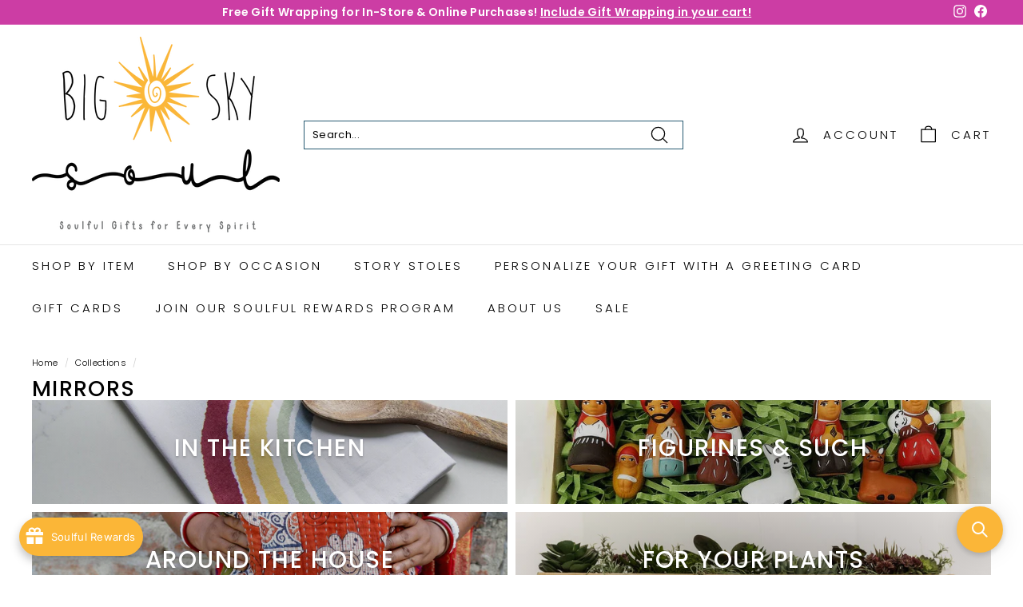

--- FILE ---
content_type: application/javascript; charset=utf-8
request_url: https://searchanise-ef84.kxcdn.com/preload_data.6I9E2J0I4M.js
body_size: 9599
content:
window.Searchanise.preloadedSuggestions=['natural life','story stoles','deacon stoles','vinyl stickers','nativity set','holy week','mud pie','flying wish paper','natural life car','natural lit','black and white','natural ife','birthday cards','confirmation gifts','coffee mug','nativity sets','deacon stole','christmas stole','coffee mugs','natural life sticker','easter stoles','wall cross','wish paper','bible cover','advent stole','mothers day','car coasters','white stole','pastor stole','deacon story stoles','thank you','first communion','get well','pastor stoles','christmas ornaments','be la boum','boho bandeau','wedding stoles','natural life kitchen','valentines day','prayer box','green stoles','trinket tray','best friends','encouragement card','baby gift','flying wish paper large','advent calendars','birthday card','tree of life','ordinary time stoles','natural life stickers','baby gifts','cozy blankets','natural life socks','12 days if deals','bud vase','stained glass','dish towel','first communion gift','holy family','advent stoles','sweet water decor','white stoles','car charm','clergy stoles','photo frame','key chain','christmas cards','how cool is it','wedding card','you make the world a better place','water bottle','story stoles stoles','sympathy card','natural life pillow','em & friends','for him','lenten stoles','flying wish','graduation cards','gift with intention club','natural life frame','gifts for mom','bible accessories','blue stole','christmas stoles','greeting cards','easter stole','natural life blankets','tooth fairy','natural stick','teacher gift','guardian angel','pocket cross','natural life planner','natural life sock','car tissues','secret candle','red stoles','life is good','shannon cohen','be still','bible tabs','natural life coffee mug','funny card','natural life kit','toothbrush cover','advent wreath','gift cards','natural life bag','wall art','friend gifts','ordination stole','gospel of love','purple stole','mud pie ornament','natural life blanket','rainbow stole','sedona spirit','over the knee so ks','guardian angel bracelet','kitchen gadgets','store hours','natural life coasters','tote bag','christmas card','friendship cards','natural life cards','trinket dish','keep jesus brown','red stole','father’s day','fathers day','cozy socks','wishing paper','stole green','loss of life','nativity peru','book babe','natural life succulent','poppy pout','coffee cup','green stole','pentecost stole','her birthday','natural life bowl','soap dispenser','hand painted','children books','car magnet','advent story stoles','baby hat','pride stoles','gift wrapping','you got this mug','brown jesus','chandelier card','coin purse','head bands','white deacon stoles','natural life bandeau','nrsv bible','thank you card','natural life hair','childrens books','vinyl sticker','natural life mug','natural life planter','happy bag','love mugs','glass water bottle','pill box','magnetic bookmark','ethic goods','earring set','pet sympathy','sun catcher','baptism napkins','your new home','congratulations card by','peekaboo mug','valentine card','baby baptism','father’s day cards','love card','baptism cross','white stole with cross','home decor','ordinary time','mother\'s day','all stoles','cross necklace','pillar candle','happy birthday','key cap','coffe mug','poppy & pout','what if','kitchen bowl','corner magnet','story stoles green','air freshener car','live happy','just pray','trinity stole','felt tooth fair','uplifted love','angels are watching','notes speak','polar nativity set','steering wheel cover','all paper plates','kitchen towel','bible bag','bible covers','simply perfect 9','joy in a jar','picture frames','our lady of guadalupe','candle pin','blue advent','new life in christ','pop-up car trash bin','word & sacrament pastor stole red','happy clip','stars lights','coin purses','ss bowl','new story stole collection','wall hanging','natural life boho','apartment 2 card\'s','child of god','framed signs','birthday gift her','gift with intention','mud pie chicken','gel pen','serving dish','catholic family crate','natural life desk','picture frame','story stoles pastor','over the knee socks','read your bible','wedding cards','natural life book','natural life kitchen towel','towel wrap','natural life pouch','anniversary card','luggage tag','stole lent','dream catcher','cat chandelier','apartment 2 cards','room decor','car freshies','mountain high','cards appreciation','flying paper','new baby card','teacher appreciation','let us rejoice','heating pad','block sign','god scent candles','prayer boxes','stole justice','prosperity hens','thank god for girlfriends','baby cards','jesus loves you','gift wrap','hand towel','block box','peruvian nativity','story stoles white','star lantern','havre pride','natural life dog','st joseph','hand dishes','recycled magazine','for kids','car coaster','archie’s press','shower steamers','thank you cards','niv bible','gift bag','wooden set','always wish paper','communion stole','fruit of the spirit','montana stickers','wood cross','your my ma','pentecost stoles','travel bags','mustard seed','advent candle','stole for','cross magnets','secret message candle','rosary kit','lip balm','story stoles red','happy mother’s day cards','natural life spoon rest','purple lenten deacon stole','mud pie plate','bread croc','candle kit','natural life trinket dish','cat pens','pop and slot','prayer candle','christmas stoles for pastor','spiral bible','baby card','baptism books','milk ornament','room spray','stress relief','happy birthday candle','mud pie dip','throw pillow','uplifted love stole','lucky little','young clergy women','half boho bandeau','housewarming celebration','key ring','t shirt','gifts for girls','nesting cups','lunch tote','natural life it’s','these 40 days','you make the world','mustard seed necklace','bible study','spoon rest','xl double-sided','children stole','hands and hearts','pillow cover','glass crosses','cosmetic bags','holy week stoles','growing candle','coco carmen','the two most in','natural life throw','yoga mat','love you more','willy the worm','i love that your my friend','celebration plates','natural life ru','kjv bibles','cathedral candle','pride stole','pillow covers','owl glass holder','natural life cat','leaf trellis','crystal car','pop up','asha project','car air freshener','children stoles','flying wish kits','knee high','size stole','new testament','happy retirement','lent stole','natural life block','natural life air freshener','black tin candle','eskimo nativity','happy valentine','live happy body butter','one socks','trash bin','clergy stole','keep jesus brown sticker','new beginning','epiphany stole','natural life wall hooks','loaves and fishes','new home','rear view','child bracelet','get well encouragement','good friend card','he is risen','stoles for','baptism card','hand-felted animal','plantable seed card\'s','confirmation cards','essential oils','chip clip','advent calendar','wall decor tree','montana made','lucky keepsake charm','21st birthday','gel pens','new mom gifts','bountiful blessings','phone number','noah’s ark','beautiful girl you can do hard things','bolivian nativity','pastor gifts','what kind of flower are you little girl','skin care','giving plate','beautiful girl','chip clips','heart made from recycled','congratulations card','llama socks','felted wool garland','pastors stoles','altar cloth','morse code','keepsake charm','tapered candles','picnic blanket','father loss','deacon stole advent','burn bundle','the gift with intention club','12 days of deals','stoles for pastor','mud pie platter','baptism cloth','faux succulents','reindeer plate','happy birthday plates','nativity puzzle','fa la la la la candle','christmas tree topper','nativity story','highlighter set','glasses holder','cow mug','live happy car coaster','tree topper','first christmas','natural life peace','stocking kantha','will miss you','christian christmas','chip and dip','natural life file','natural life wall','natural life hanger','pots and','artisa bread crock','wash cloths','natural life 7 x 7 spiral journal','ntl bible','purple bracelets','natural life clips','natural life kitchen dish towel','flame stole','critter faux van','lapel pin','utility tote','bath mat','natural life sets','natural life loved','daily planner','patchouli air freshener','half bandeau','back to school','walk humbly','happy birthday bag','natural life car charm','white story stoles','mini heart frame','latch hook kit','art teacher','baptism for kids','straw and lid','metal crosses','blue cross metal','jewel border','natural life towels','tooth brush cover','bible verse','nesting measuring cups','pastoral stole','fruit candle','fly wish paper','oven mitts','bumper sticker','window shade','contact us','small vase','nrsv artisan collection bible','bake and take','ear bud case','fearless poster book','self cards','storage bins','dish cloth','pastor greeting','kitchen towels','banner for','rongrong devoe','ear bud','natural life throw blanket','young girl','coloring book','i love you card','cancer caps','natural life hair brush','happy cl','go for it','more crosses','enamel pocket','whipped tallow','sacrament stoles','house key cap','bibles for','black heart','nrsv artisan bible','silly rabbit','sympathy plant card','stainless steel','stole baptism','sticker love them','what if you fly','natural life worry doll','natural life grocery bag','natural life boxed boho socks','new testament books of the bible set','heres to strong women','flying wish paper peace dove','live happy daily journals','home sweet home','best wishes','christmas candles','lent cards','thinking of you','make your soul happy','natural life undated planner','birthday cake napkins','mental health','this pastor loves you','gift card','girl read','diy bracelet','slow down','christmas tree','latch hook','kids gifts','sun shade','bath items','good luck','gratitude journal','keep jesus brown shirt','design with heart cards','natural life cup','own recovery','felt zip pouch','stretch bracelets','pocket crosses','a place for you','cloth napkins','christmas story stoles','card to give to crush','grid cloth','phone pocket','water resistant blanket','nativity plate','i love that you are my mom','prayer flags','christmas advent calendar','if friends were flowers','god has you','white pastor stole','word and service','may the lord bless you','christ has risen napkins','angel wings','i\'m gonna let it shine','natural life wallet','happy word pens','it is well','dish towels','sweet grass','pippi pen','sloth pens','flower power','ordination stoles','book mark','we we break','over the knee','red pastor stoles','the tooth fairy’s stars','you are special ceramic plate','slip cover','advent pop','bar necklaces','natural life lunch tote','study bible','pastor installation card','natural life vinyl sticker','natural life scarf','natural life tumblers','happy pop up','angel ornament','turtle succulent','grandmother prayers','lucky llama','natural life measuring','ornament spheres','christmas mug','the edge','cross earrings','lunch box','crystal bracelets','natural life angel','oven mitt','breakfast on the','pop up bin','butterfly pins candles','coloring stickers','altar cloths','black sheep','baptism stole','leo chart','will you go','natural life you are so loved','angel jewelry','angel pendant','thank you for helping me grow','tea chart','baptism story stole','crown of thorns','happy clips','wooden crosses','happy notes','cancer chart','butterfly stole','live happy body wash','cards amen','you are so loved','measuring spoons','daniel erlander','post cards','roll on','natural life cup coffee','gift bags','sloth tissues','carry on bag','able cross','baby books','natural life van coffee mug','cross body','baby clothes','baptism stoles','textured hair ties','cozy blanket','peace stole','chakra necklace','tea towel','christmas collection','i love that you’re my friend mug','surely goodness','first communion cards','new advent collection','story stoles for lent','recycled hearts','air freshener','scripture napkins','cat lover','throw blankets','how cool is it that god','with butterfly','prayer necklace','bandana scrunchie','unicorn socks','hot sauce','were been friends','big sky soul','prayer flag','latina stickers','pentecost story stoles','trucker hat','ethic good','this pastor','natural life tumble','clear quartz','i’m in the red card','wish paper large','boss lady','deacon story','birthday pop up','story stoles christmas','face them','the folk flower wood tray','prayer paper','hand dish','tiny block sign','christmas cat','pot holder','wine tumbler','black stole','stoles ordination','graduation card','mom coffee mug','birthday card sister','birthday gift','thank you teacher card','plush toy','desk organization','boho cup','winnie the pooh','door no','natural life seat','ceramic cross','flowers and faith cross','friendship blanket','natural life storage bin','a place for you board book','life is tough','in his','nativities around the world','happy planner','book end','book holder','nativity platter','socks and','roger la borde','tiny nativity','happy birthday plate','star word','memories plates','mud pie pie','boho socks','chicken holder','cracker tray','zero clucks','hot cocoa','natural life over-the-knee cozy socks','over-the-knee socks','christmas platter','bless this car','floral storage','where to','natural life car organizer','initial mug','coffee art','natural life dip','weighted blanket','white christmas stoles','cookies for santa','white christmas tree','white christmas','8 in 1 patchwork pocket crossbody','i love you for a man','canvas keychain','magazine ornaments','hand lotion simply perfect','coffee scoop','montana whip','candle care kits','magnets how cool','blanket x','pom pom fairy lights','joy to the world','advent deacon','shower wrap','monstera earrings','food wrap','soap bag','hope and holly','the spiral bible','measuring cups','jewelry box','flower tray dip set','christmas flying wish paper','milk and cookies for santa','mini nativity','bath toy','daily grace','esv journaling','wisdom cross','natural life towel','natural life mushrooms','cozy ankle socks','design my own','special story','cat mug and socks','spark story bible','deacon stole blue','throw pillow cover','recycled magazine cross','goat soap','pearl cross','thankful bowl','boxed christmas cards','boxed cards','night lights','going away','kitchen canisters','veggie steamer','butterfly pillow','wine gift tag','the dinosaur','pastors jesus','reformation stole','mens cross necklace','you make the world planter','dish garden','cup of happy','be a heart','natural life hook','god is love','fearless bracelet','scalloped ceramic cross','iron on patch','boss card','angel dishes','natural life hair scrunchies','planner sweet','sweet water decor planner','good deeds necklace','life is tough my darling','mushroom butter dish','natural dish','you make the world artisan planter','natural life hair claw','turtle mug','purple bracelet','natural life dog mitt','message mug','milk body','body polish','rainbow cross','fish platter','nail cuff','holy night','natural life brush','planter sunshine','chandelier cards','natural life butter','natural life chicken','natural life cottage','cottage vase','cottage bud','cat charm','happy face charm','wolf sage','ordination anniversary stole','ordination anniversary','cross body purse','african artistry','lunch bag','hanging succulent','white stones','baptized we live','mug dog','embroidered cross','latte mug','paint cup','wooden cross','wooden beaded cross','christmas wishing paper','coffee filter holder','on the go cooler','she believe she could','a friend loves mug','deacon stoles red','plain stoles','montana pins','makeup cloths','cross car charm','for men','natural life memory','san palo','camp stoles','camp stole','i love camp','story stoles camp','mrs and mrs','hair clips','stoles wedding','surprise ball','portable fan','beige stol','in a perfect world every home would have a cat','courage metal crosses','natural life spoons','natural life quilt','worry doll','knife sharpener','fearless notes','key fob','natural life picture frames','this pastor loves you stole','bridal shower','well wish','dog bowl','the mountains are calling me bracelet pack','ordination cards','stole green pastor','young clergy','natural life spoon','be mindful journal','trinket box','natural life half boho bandeau','fathers day card','nail cuff bracelet','silver nail cuff bracelet','head wrap','bible sleeve','bible slipcover','natural life trash can','do more of what makes your','my order','giving bracelets','baby shoes','blooming candle','picture magnet','miscarriage gifts','love red','kingfolk esv','birthday bouquet','teen boy','poppy and pout','grow sticker','flower pot','natural life headband','pig vase','mud pie scallop','stuffed animals','ditsy cream','healing stone','stud earrings','wind and fire','father of the groom','stoles good friday','trust reminder','the petite giraffe','natural life scrunchies','women in the bible','easter cards','deacons stole','sign language','stained glass car charm','natural life cats','guided spirit deacon','wall tapestry','man of faith','wind and flame','storage container for stoles','didn\'t die','natural life lamp','birthday flowers','mother of pearl','church banner','tie tie-dye','beef tallow','meditation cards','story stoles easter','mosaic glass','tube top','stainless steel bowl','stoles baptism','good friday stole','stoles white','no handle mug','red deacon stole','love you bra','will you go with me','embroidered corduroy','mimi utility totes','love them anyway','surprise balls','ankle socks','claw hair clip','natural life trash','bride socks','ordination deacon','lenten deacon stoles','milagro necklace','measuring cup','elizabeth gilbert','wooden holder','new testament of the bible set','old testament of the bookmark set','old testament of the bible bookmark set','pronoun earrings','bible case','boho half bandeau','scratch artwork','animal print','canvas bag','book library','choir stoles','cat socks','sea shell','lip ring','palm sunday','beaded bracelets','strong woman','decorative socks','and bowl','tree ornaments','car shade','blessings jar','thank you candle','on the go','pop and slot calendar','natural life pop up','hope harmony','star lights','story stole','cross ne klace','corner bookmark','unity stoles','hair ties','celebration of life','advent pastor stoles','yak-y valentine','toddler gifts','floral and bible tabs','foot was','st christopher lapel pin','when i’m doubt','giving gratitude','sip your coffee stainless steel coffee tumbler','stained glass for baptism gift','embossed tree','ethic good necklaces','bible journaling sticky notes','pink stole','all are welcome','let it go large paper','dandelion prayer','black lives matter','better together','made in montana','wind chimes','camp mug','god is within her','my salvation','got this schitt','floral borders','table box','glow in the dark','barry lee','glass bottle','environmental awareness','christmas deacon stole','chan lu','story stoles baptism','perfect tiny studs','flying prayer paper','turtle peekaboo','tall socks','clergy ordination stoles','water bottles','you all other things card','white board','reversible stole','i stormy cards','kick ass','red pastor stole','do what makes your soul happy','deacon green','has ma','beaded necklace','its fine','natural life wise girl','boho style','god created you','moravian star','please store','green deacon','mini bud vase','angel pins','teacher life','christmas wrapping paper','you got this','skinny tumbler','baptismal shoes','butterfly stoles','unique nativities','the weary world rejoices','women i love and admire','testament books of bible bookmark set','keep growing','car windshield','natural life knee high socks','canvas pouch large','my beautiful friend mothers day','glass tray','flower candles','a z cards','if you want to go quickly go','perfect sunday','good lord','brighter place candle','orange stole','new years cards','the bee','grandmother prayer','stained glass ornament','book on grief','still & silent','heart cross','sun necklace','sonst noch was','african card','unscented cathedral candle','nativity mexican','stickers for','worry llama','long sleeve','natural life pop up trash can','canvas tote','dish drying mat','wooden spoons','iron instructions','blessings on the anniversary','vinyl bible cover','star from','and handling','watermelon earrings','bath salt','story baptism/christening stole','burning the patriarch ch','new year','wedding socks','natural life tumbler','hand felted','location marker','love birthday','twinkle star','bible reading','communion kit','mini faux','god candles','stoles red heart','playing cards','sage candle','full picture of the','palo santo','going in the direction','easter deacon stole','sale rack','macrame dream catcher','timothy candle','hand wash','brides bestie','havre state','prayer changes','your address','sister trinket','flying paper large','tic tac','large cross','with heart','home sweet home holiday','beaded bracelets and','beloved stole','red deacon stoles','black angel','fruit stole','valentines card','pink bible tabs','christmas clergy stoles','hearts lgbtqia','berry colander','confirmation paper plates and napkins','miss you','jesus drank','beloved children','stole purple','always take the scenic route','natural life phone pocket','what kind of flower','christ the king stoles','blanket throw','newly married','new years cards box','trinket bowl','wine tumblers','palms and ashes','leather tag earrings','i contain multitudes','stickers forgiven','bullet journals','children’s bible','taurus chart','kl hat','journaling bibles','tiny block how cool is it','metal bells & rings hanging chime','crossbody tote','womens socks','blue pastor stole','tree wall hanging','christmas towel','lotus flower','kitchen items','scribble hearts','cheese chart','lent deacon','god mother','bible journal','natural life tiny block','i hope something','egg plate','embroidered keychain','deacon tole','happy mother’s day cards modern wit','leather necklaces','mini brand','story stoles length','ate too sticker','funeral stoles','chart print','for serving','god is good sticker','blue deacon stole','anthony retablo','hard to buy for','cooler bag','sign in','eco friendly hearts','inch ask','st lapel pin','rejoice pastor stole red with gold swirls','christmas peruvian','baptism pastor stole','napkins for','microfiber yoga or beach towel','veni sancte','love bracelet','prayer room','heat pad','stickers natural life','rosary chain','life is better with a dog','valentines card do t worry be','john muir','lotus journal','holding cross','cotton wall tapestry','not today satan','life with god bible','8-in-1 pocket crossbody','length guideline','testament bookmarks','you make the','red deacon','natural life live happy daily journal','holiday platter','live happy body oil','5-in-1 hammer','baptismal gown','daily for kids','pop & slot advent','rainbow stoles','blessings candle','the bees','natural life magnets','niv verse mapping bible','father of the groom socks','always remember','fashionable sweaters','letting go','big sky','zipper gown','walk by faith','natural life wooden heart','singing bowl','let it go','my orders','stole star','snow stole','natural life god','natural life body oil','milestone blanket','gr a','vegetable steamer','amen card','verse of the day','blessings on your ordination','frederick buechner','oversized sweatshirt','water bottle glass','bottle cap magnets','candle holder','and so adventure','good luck card','precious of jesus','testament books of bible bookmark','faith card','bible with tabs','a wise girl once said','dip bowl','nativity magnet','stackable markers','inspirational luncheon napkins','bread of life stole','count your blessings','communion stoles','deacon cards','deep water','stained glass folk flower','wine chart','insulated coffee mugs','bible o','tufted cotton','car organizer','liturgical calendar','book lover','glass cross','natural life crossbody','song of spring','live body oil','lenten journey collection','store hours and','wedding stole','spread kindness like wildflowers','2 in 1 stoles','cool is it that god','tiny block space','car trunk organizer','angel night light','nature stole','friendship necklace','white pastors stoles','vincent van gogh','good lord bag','united in love','advent cards','i dissent','any occasion chandelier','please that this is a world','headache relief','floral placemat','new life','nessie ladle','faith over fear bracelet','girl read your','christmas stocking','mexico nativity','friends are angels','i love you','compass bracelet','vinyl sticker black lives','paper napkins','marriage cards','turn necklace','forgiven sticker','tea towels','ethic good earrings','child’s nativity','dog bath mat','white stickers','smudge kit','giraffe socks','lucky turtle','hair bands','artisan mug','worry dog','flowering hope','machine designs','check-the-box card','reversible puffy tote','deacon ordination stole','baptism candles','story stoles baptism/christening','cross and sacred heart stoles','plant pot','happy gel ink pens snail','with infertility','burgundy stole','guided journal','men\'s cross','rosary candle','choose joy mug','story baptism/christening','stoles red','bottle bright','the growing','advent s','wall hook rack','just grow with it','faith in jar','morse code bracelet','sloth succulent','baptism cake','mountains are calling me bracelet','altar candles','cozy pillows','a to z','virgo chart','coffe tumbler','arara enterprises','prepare ye the way stole','there is no good card for this','stole length','all stickers','pocket tokens','needs one of you','god is good','pan handle cover','makeup removing cloths','new mom','baby blanket','ordination card','white deacon stole','pastor installation','pick up','otomi bird','pop up card','baptism candle','simply perfect','phone pocket ring','wall decor','car angel','plant stake','wind and','i love you like i love','woman at the well','story stoles deacon','pentecost story story stoles','photo a','the daily grace co','yoga bag','happy valentines','purple stoles','car trash','figurine hat','crystal candles','fear not','bag clips','otomi canvas bag','purple ignited love stole','forgiven stickers','bible study kit','wilco home','local women\'s','1st communion gifts','hug in a mug','shelf sitter','nate the gnome','art deco','pocket charm','i live that you’re my friend','wise girl','baptismal dress','laurel denise','christmas blessing','teacher definition','gifts for 11','prayer cards for kids','prayer of good courage','night sky','casserole cozy','tea lights','stations of the','magnetic bookmarks','deep i','cards card','ignited love','peace be with you','lent stoles','wind & flame','book stand','mug do more of what makes your soul happy','guiding light','keep jesus','olive sign','elopement card','clay wall cross','blankets feature','pop and slot advent','pins for','stole lenten','tooth fairy book','white soul','a wise girl','jewelry case','daily grace co','sea life','steering wheel','stained glass night','satin sleep','best couple','body wash','cotton canvas','aria dresser cabinet × 1','flower secret message','book a','natural life calendar','change the ending','heart ornaments','so soft expanding washcloth','train a chi','21 birthday for','music stoles','engagement greeting','purple pastor stoles','crocheted avocado','our lady of guadalupe stole','youre my mom','hymns volume 1','rose gold','scripture bracelet','with gift card','reflection paper','bibles for teenagers','paper star lights','june birthday','the tooth fairy\'s stars','beautiful girl car','natural life car magnet','purple deacon','pastor\'s stoles','story stoles gold','pillow spray','gemini chart','7 day candles','magnets for the car','happy 60th','confirmation paper plates and napkin','carry on','natural life washcloth','shoulder bag','pendant necklace','tic tac montana','travel mug','sari beads','sacred fabric','life of the party','all of heaven is rallying for you','prepare ye the way','tiny faux succulents van','polar nativity','when god made you','otomi canvas pouch pouch','self care tracker','book mug'];